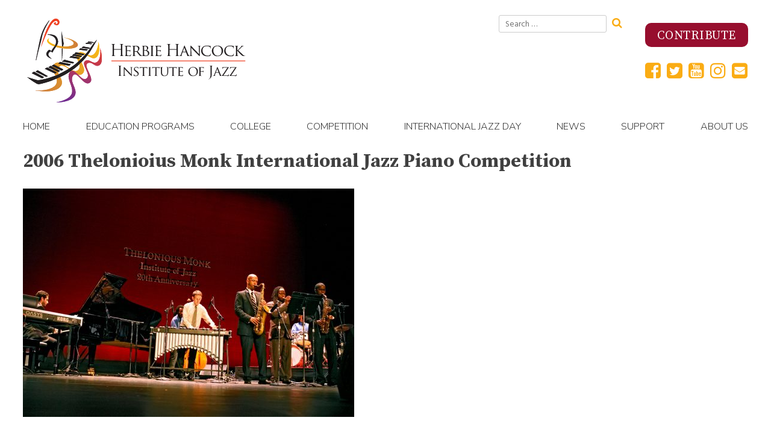

--- FILE ---
content_type: text/html; charset=UTF-8
request_url: https://hancockinstitute.org/competition/2006-thelonioius-monk-international-jazz-piano-competition-9/
body_size: 42590
content:
<!doctype html>
<html lang="en-US">
    <head>
        <meta charset="UTF-8">
        <meta name="viewport" content="width=device-width, initial-scale=1">
        <link rel="profile" href="http://gmpg.org/xfn/11">
        <meta property="og:title" content="Hancock Institute of Jazz" />
        <meta property="og:locale" content="en_US" />
        <meta property="og:description" content="The Hancock Institute of Jazz's website includes education programs, competition, calendar, sound bites, school programs, college program, profiles, competition info, etc." />
        <meta property="og:type" content="profile">
        <meta property="og:url" content="https://hancockinstitute.org/competition/2006-thelonioius-monk-international-jazz-piano-competition-9/" />
        
                        <meta property="og:image" content="https://hancockinstitute.org/cms18/../media/IMG_3745.jpg" />
                    <link rel="image_src" href="https://hancockinstitute.org/cms18/wp-content/themes/monkinst_v2/img/HHIJ_Logo.png" />
        <!-- Global site tag (gtag.js) - Google Analytics -->
        <script async src="https://www.googletagmanager.com/gtag/js?id=UA-154774544-1"></script>
        <script>
            window.dataLayer = window.dataLayer || [];
            function gtag(){dataLayer.push(arguments);}
            gtag('js', new Date());

            gtag('config', 'UA-154774544-1');
            gtag('config', 'AW-611077029'); 
        </script>

                                                                                        <meta name="zoom-domain-verification" content="ZOOM_verify_3vv-x7QKSTKN681KNdc-2A">
        <meta name='robots' content='index, follow, max-image-preview:large, max-snippet:-1, max-video-preview:-1' />

	<!-- This site is optimized with the Yoast SEO plugin v23.0 - https://yoast.com/wordpress/plugins/seo/ -->
	<title>2006 Thelonioius Monk International Jazz Piano Competition - Hancock Institute of Jazz</title>
	<link rel="canonical" href="https://hancockinstitute.org/competition/2006-thelonioius-monk-international-jazz-piano-competition-9/" />
	<meta property="og:locale" content="en_US" />
	<meta property="og:type" content="article" />
	<meta property="og:title" content="2006 Thelonioius Monk International Jazz Piano Competition - Hancock Institute of Jazz" />
	<meta property="og:url" content="https://hancockinstitute.org/competition/2006-thelonioius-monk-international-jazz-piano-competition-9/" />
	<meta property="og:site_name" content="Hancock Institute of Jazz" />
	<meta property="article:publisher" content="http://facebook.com/monkinstitute" />
	<meta property="article:modified_time" content="2018-02-02T18:17:18+00:00" />
	<meta property="og:image" content="https://hancockinstitute.org/competition/2006-thelonioius-monk-international-jazz-piano-competition-9" />
	<meta property="og:image:width" content="1162" />
	<meta property="og:image:height" content="800" />
	<meta property="og:image:type" content="image/jpeg" />
	<meta name="twitter:card" content="summary_large_image" />
	<meta name="twitter:site" content="@MonkInstitute" />
	<script type="application/ld+json" class="yoast-schema-graph">{"@context":"https://schema.org","@graph":[{"@type":"WebPage","@id":"https://hancockinstitute.org/competition/2006-thelonioius-monk-international-jazz-piano-competition-9/","url":"https://hancockinstitute.org/competition/2006-thelonioius-monk-international-jazz-piano-competition-9/","name":"2006 Thelonioius Monk International Jazz Piano Competition - Hancock Institute of Jazz","isPartOf":{"@id":"https://hancockinstitute.org/#website"},"primaryImageOfPage":{"@id":"https://hancockinstitute.org/competition/2006-thelonioius-monk-international-jazz-piano-competition-9/#primaryimage"},"image":{"@id":"https://hancockinstitute.org/competition/2006-thelonioius-monk-international-jazz-piano-competition-9/#primaryimage"},"thumbnailUrl":"https://hancockinstitute.org/cms18/../media/IMG_3745.jpg","datePublished":"2018-02-02T18:11:06+00:00","dateModified":"2018-02-02T18:17:18+00:00","breadcrumb":{"@id":"https://hancockinstitute.org/competition/2006-thelonioius-monk-international-jazz-piano-competition-9/#breadcrumb"},"inLanguage":"en-US","potentialAction":[{"@type":"ReadAction","target":["https://hancockinstitute.org/competition/2006-thelonioius-monk-international-jazz-piano-competition-9/"]}]},{"@type":"ImageObject","inLanguage":"en-US","@id":"https://hancockinstitute.org/competition/2006-thelonioius-monk-international-jazz-piano-competition-9/#primaryimage","url":"https://hancockinstitute.org/cms18/../media/IMG_3745.jpg","contentUrl":"https://hancockinstitute.org/cms18/../media/IMG_3745.jpg","width":1162,"height":800},{"@type":"BreadcrumbList","@id":"https://hancockinstitute.org/competition/2006-thelonioius-monk-international-jazz-piano-competition-9/#breadcrumb","itemListElement":[{"@type":"ListItem","position":1,"name":"Home","item":"https://hancockinstitute.org/"},{"@type":"ListItem","position":2,"name":"Competition","item":"https://hancockinstitute.org/competition/"},{"@type":"ListItem","position":3,"name":"2006 Thelonioius Monk International Jazz Piano Competition"}]},{"@type":"WebSite","@id":"https://hancockinstitute.org/#website","url":"https://hancockinstitute.org/","name":"Hancock Institute of Jazz","description":"","publisher":{"@id":"https://hancockinstitute.org/#organization"},"potentialAction":[{"@type":"SearchAction","target":{"@type":"EntryPoint","urlTemplate":"https://hancockinstitute.org/?s={search_term_string}"},"query-input":"required name=search_term_string"}],"inLanguage":"en-US"},{"@type":"Organization","@id":"https://hancockinstitute.org/#organization","name":"Hancock Institute of Jazz","url":"https://hancockinstitute.org/","logo":{"@type":"ImageObject","inLanguage":"en-US","@id":"https://hancockinstitute.org/#/schema/logo/image/","url":"https://hancockinstitute.org/cms18/../media/Hancock-Institute_site-logo.png","contentUrl":"https://hancockinstitute.org/cms18/../media/Hancock-Institute_site-logo.png","width":385,"height":149,"caption":"Hancock Institute of Jazz"},"image":{"@id":"https://hancockinstitute.org/#/schema/logo/image/"},"sameAs":["http://facebook.com/monkinstitute","https://x.com/MonkInstitute","https://www.instagram.com/monkinstitute/","https://www.youtube.com/user/MonkInstituteOfJazz"]}]}</script>
	<!-- / Yoast SEO plugin. -->


<link rel='dns-prefetch' href='//fonts.googleapis.com' />
<link rel="alternate" type="application/rss+xml" title="Hancock Institute of Jazz &raquo; Feed" href="https://hancockinstitute.org/feed/" />
<link rel="alternate" type="application/rss+xml" title="Hancock Institute of Jazz &raquo; Comments Feed" href="https://hancockinstitute.org/comments/feed/" />
<script type="text/javascript">
/* <![CDATA[ */
window._wpemojiSettings = {"baseUrl":"https:\/\/s.w.org\/images\/core\/emoji\/15.0.3\/72x72\/","ext":".png","svgUrl":"https:\/\/s.w.org\/images\/core\/emoji\/15.0.3\/svg\/","svgExt":".svg","source":{"concatemoji":"https:\/\/hancockinstitute.org\/cms18\/wp-includes\/js\/wp-emoji-release.min.js?ver=6.5.7"}};
/*! This file is auto-generated */
!function(i,n){var o,s,e;function c(e){try{var t={supportTests:e,timestamp:(new Date).valueOf()};sessionStorage.setItem(o,JSON.stringify(t))}catch(e){}}function p(e,t,n){e.clearRect(0,0,e.canvas.width,e.canvas.height),e.fillText(t,0,0);var t=new Uint32Array(e.getImageData(0,0,e.canvas.width,e.canvas.height).data),r=(e.clearRect(0,0,e.canvas.width,e.canvas.height),e.fillText(n,0,0),new Uint32Array(e.getImageData(0,0,e.canvas.width,e.canvas.height).data));return t.every(function(e,t){return e===r[t]})}function u(e,t,n){switch(t){case"flag":return n(e,"\ud83c\udff3\ufe0f\u200d\u26a7\ufe0f","\ud83c\udff3\ufe0f\u200b\u26a7\ufe0f")?!1:!n(e,"\ud83c\uddfa\ud83c\uddf3","\ud83c\uddfa\u200b\ud83c\uddf3")&&!n(e,"\ud83c\udff4\udb40\udc67\udb40\udc62\udb40\udc65\udb40\udc6e\udb40\udc67\udb40\udc7f","\ud83c\udff4\u200b\udb40\udc67\u200b\udb40\udc62\u200b\udb40\udc65\u200b\udb40\udc6e\u200b\udb40\udc67\u200b\udb40\udc7f");case"emoji":return!n(e,"\ud83d\udc26\u200d\u2b1b","\ud83d\udc26\u200b\u2b1b")}return!1}function f(e,t,n){var r="undefined"!=typeof WorkerGlobalScope&&self instanceof WorkerGlobalScope?new OffscreenCanvas(300,150):i.createElement("canvas"),a=r.getContext("2d",{willReadFrequently:!0}),o=(a.textBaseline="top",a.font="600 32px Arial",{});return e.forEach(function(e){o[e]=t(a,e,n)}),o}function t(e){var t=i.createElement("script");t.src=e,t.defer=!0,i.head.appendChild(t)}"undefined"!=typeof Promise&&(o="wpEmojiSettingsSupports",s=["flag","emoji"],n.supports={everything:!0,everythingExceptFlag:!0},e=new Promise(function(e){i.addEventListener("DOMContentLoaded",e,{once:!0})}),new Promise(function(t){var n=function(){try{var e=JSON.parse(sessionStorage.getItem(o));if("object"==typeof e&&"number"==typeof e.timestamp&&(new Date).valueOf()<e.timestamp+604800&&"object"==typeof e.supportTests)return e.supportTests}catch(e){}return null}();if(!n){if("undefined"!=typeof Worker&&"undefined"!=typeof OffscreenCanvas&&"undefined"!=typeof URL&&URL.createObjectURL&&"undefined"!=typeof Blob)try{var e="postMessage("+f.toString()+"("+[JSON.stringify(s),u.toString(),p.toString()].join(",")+"));",r=new Blob([e],{type:"text/javascript"}),a=new Worker(URL.createObjectURL(r),{name:"wpTestEmojiSupports"});return void(a.onmessage=function(e){c(n=e.data),a.terminate(),t(n)})}catch(e){}c(n=f(s,u,p))}t(n)}).then(function(e){for(var t in e)n.supports[t]=e[t],n.supports.everything=n.supports.everything&&n.supports[t],"flag"!==t&&(n.supports.everythingExceptFlag=n.supports.everythingExceptFlag&&n.supports[t]);n.supports.everythingExceptFlag=n.supports.everythingExceptFlag&&!n.supports.flag,n.DOMReady=!1,n.readyCallback=function(){n.DOMReady=!0}}).then(function(){return e}).then(function(){var e;n.supports.everything||(n.readyCallback(),(e=n.source||{}).concatemoji?t(e.concatemoji):e.wpemoji&&e.twemoji&&(t(e.twemoji),t(e.wpemoji)))}))}((window,document),window._wpemojiSettings);
/* ]]> */
</script>
<style id='wp-emoji-styles-inline-css' type='text/css'>

	img.wp-smiley, img.emoji {
		display: inline !important;
		border: none !important;
		box-shadow: none !important;
		height: 1em !important;
		width: 1em !important;
		margin: 0 0.07em !important;
		vertical-align: -0.1em !important;
		background: none !important;
		padding: 0 !important;
	}
</style>
<link rel='stylesheet' id='wp-block-library-css' href='https://hancockinstitute.org/cms18/wp-includes/css/dist/block-library/style.min.css?ver=6.5.7' type='text/css' media='all' />
<style id='classic-theme-styles-inline-css' type='text/css'>
/*! This file is auto-generated */
.wp-block-button__link{color:#fff;background-color:#32373c;border-radius:9999px;box-shadow:none;text-decoration:none;padding:calc(.667em + 2px) calc(1.333em + 2px);font-size:1.125em}.wp-block-file__button{background:#32373c;color:#fff;text-decoration:none}
</style>
<style id='global-styles-inline-css' type='text/css'>
body{--wp--preset--color--black: #000000;--wp--preset--color--cyan-bluish-gray: #abb8c3;--wp--preset--color--white: #ffffff;--wp--preset--color--pale-pink: #f78da7;--wp--preset--color--vivid-red: #cf2e2e;--wp--preset--color--luminous-vivid-orange: #ff6900;--wp--preset--color--luminous-vivid-amber: #fcb900;--wp--preset--color--light-green-cyan: #7bdcb5;--wp--preset--color--vivid-green-cyan: #00d084;--wp--preset--color--pale-cyan-blue: #8ed1fc;--wp--preset--color--vivid-cyan-blue: #0693e3;--wp--preset--color--vivid-purple: #9b51e0;--wp--preset--gradient--vivid-cyan-blue-to-vivid-purple: linear-gradient(135deg,rgba(6,147,227,1) 0%,rgb(155,81,224) 100%);--wp--preset--gradient--light-green-cyan-to-vivid-green-cyan: linear-gradient(135deg,rgb(122,220,180) 0%,rgb(0,208,130) 100%);--wp--preset--gradient--luminous-vivid-amber-to-luminous-vivid-orange: linear-gradient(135deg,rgba(252,185,0,1) 0%,rgba(255,105,0,1) 100%);--wp--preset--gradient--luminous-vivid-orange-to-vivid-red: linear-gradient(135deg,rgba(255,105,0,1) 0%,rgb(207,46,46) 100%);--wp--preset--gradient--very-light-gray-to-cyan-bluish-gray: linear-gradient(135deg,rgb(238,238,238) 0%,rgb(169,184,195) 100%);--wp--preset--gradient--cool-to-warm-spectrum: linear-gradient(135deg,rgb(74,234,220) 0%,rgb(151,120,209) 20%,rgb(207,42,186) 40%,rgb(238,44,130) 60%,rgb(251,105,98) 80%,rgb(254,248,76) 100%);--wp--preset--gradient--blush-light-purple: linear-gradient(135deg,rgb(255,206,236) 0%,rgb(152,150,240) 100%);--wp--preset--gradient--blush-bordeaux: linear-gradient(135deg,rgb(254,205,165) 0%,rgb(254,45,45) 50%,rgb(107,0,62) 100%);--wp--preset--gradient--luminous-dusk: linear-gradient(135deg,rgb(255,203,112) 0%,rgb(199,81,192) 50%,rgb(65,88,208) 100%);--wp--preset--gradient--pale-ocean: linear-gradient(135deg,rgb(255,245,203) 0%,rgb(182,227,212) 50%,rgb(51,167,181) 100%);--wp--preset--gradient--electric-grass: linear-gradient(135deg,rgb(202,248,128) 0%,rgb(113,206,126) 100%);--wp--preset--gradient--midnight: linear-gradient(135deg,rgb(2,3,129) 0%,rgb(40,116,252) 100%);--wp--preset--font-size--small: 13px;--wp--preset--font-size--medium: 20px;--wp--preset--font-size--large: 36px;--wp--preset--font-size--x-large: 42px;--wp--preset--spacing--20: 0.44rem;--wp--preset--spacing--30: 0.67rem;--wp--preset--spacing--40: 1rem;--wp--preset--spacing--50: 1.5rem;--wp--preset--spacing--60: 2.25rem;--wp--preset--spacing--70: 3.38rem;--wp--preset--spacing--80: 5.06rem;--wp--preset--shadow--natural: 6px 6px 9px rgba(0, 0, 0, 0.2);--wp--preset--shadow--deep: 12px 12px 50px rgba(0, 0, 0, 0.4);--wp--preset--shadow--sharp: 6px 6px 0px rgba(0, 0, 0, 0.2);--wp--preset--shadow--outlined: 6px 6px 0px -3px rgba(255, 255, 255, 1), 6px 6px rgba(0, 0, 0, 1);--wp--preset--shadow--crisp: 6px 6px 0px rgba(0, 0, 0, 1);}:where(.is-layout-flex){gap: 0.5em;}:where(.is-layout-grid){gap: 0.5em;}body .is-layout-flex{display: flex;}body .is-layout-flex{flex-wrap: wrap;align-items: center;}body .is-layout-flex > *{margin: 0;}body .is-layout-grid{display: grid;}body .is-layout-grid > *{margin: 0;}:where(.wp-block-columns.is-layout-flex){gap: 2em;}:where(.wp-block-columns.is-layout-grid){gap: 2em;}:where(.wp-block-post-template.is-layout-flex){gap: 1.25em;}:where(.wp-block-post-template.is-layout-grid){gap: 1.25em;}.has-black-color{color: var(--wp--preset--color--black) !important;}.has-cyan-bluish-gray-color{color: var(--wp--preset--color--cyan-bluish-gray) !important;}.has-white-color{color: var(--wp--preset--color--white) !important;}.has-pale-pink-color{color: var(--wp--preset--color--pale-pink) !important;}.has-vivid-red-color{color: var(--wp--preset--color--vivid-red) !important;}.has-luminous-vivid-orange-color{color: var(--wp--preset--color--luminous-vivid-orange) !important;}.has-luminous-vivid-amber-color{color: var(--wp--preset--color--luminous-vivid-amber) !important;}.has-light-green-cyan-color{color: var(--wp--preset--color--light-green-cyan) !important;}.has-vivid-green-cyan-color{color: var(--wp--preset--color--vivid-green-cyan) !important;}.has-pale-cyan-blue-color{color: var(--wp--preset--color--pale-cyan-blue) !important;}.has-vivid-cyan-blue-color{color: var(--wp--preset--color--vivid-cyan-blue) !important;}.has-vivid-purple-color{color: var(--wp--preset--color--vivid-purple) !important;}.has-black-background-color{background-color: var(--wp--preset--color--black) !important;}.has-cyan-bluish-gray-background-color{background-color: var(--wp--preset--color--cyan-bluish-gray) !important;}.has-white-background-color{background-color: var(--wp--preset--color--white) !important;}.has-pale-pink-background-color{background-color: var(--wp--preset--color--pale-pink) !important;}.has-vivid-red-background-color{background-color: var(--wp--preset--color--vivid-red) !important;}.has-luminous-vivid-orange-background-color{background-color: var(--wp--preset--color--luminous-vivid-orange) !important;}.has-luminous-vivid-amber-background-color{background-color: var(--wp--preset--color--luminous-vivid-amber) !important;}.has-light-green-cyan-background-color{background-color: var(--wp--preset--color--light-green-cyan) !important;}.has-vivid-green-cyan-background-color{background-color: var(--wp--preset--color--vivid-green-cyan) !important;}.has-pale-cyan-blue-background-color{background-color: var(--wp--preset--color--pale-cyan-blue) !important;}.has-vivid-cyan-blue-background-color{background-color: var(--wp--preset--color--vivid-cyan-blue) !important;}.has-vivid-purple-background-color{background-color: var(--wp--preset--color--vivid-purple) !important;}.has-black-border-color{border-color: var(--wp--preset--color--black) !important;}.has-cyan-bluish-gray-border-color{border-color: var(--wp--preset--color--cyan-bluish-gray) !important;}.has-white-border-color{border-color: var(--wp--preset--color--white) !important;}.has-pale-pink-border-color{border-color: var(--wp--preset--color--pale-pink) !important;}.has-vivid-red-border-color{border-color: var(--wp--preset--color--vivid-red) !important;}.has-luminous-vivid-orange-border-color{border-color: var(--wp--preset--color--luminous-vivid-orange) !important;}.has-luminous-vivid-amber-border-color{border-color: var(--wp--preset--color--luminous-vivid-amber) !important;}.has-light-green-cyan-border-color{border-color: var(--wp--preset--color--light-green-cyan) !important;}.has-vivid-green-cyan-border-color{border-color: var(--wp--preset--color--vivid-green-cyan) !important;}.has-pale-cyan-blue-border-color{border-color: var(--wp--preset--color--pale-cyan-blue) !important;}.has-vivid-cyan-blue-border-color{border-color: var(--wp--preset--color--vivid-cyan-blue) !important;}.has-vivid-purple-border-color{border-color: var(--wp--preset--color--vivid-purple) !important;}.has-vivid-cyan-blue-to-vivid-purple-gradient-background{background: var(--wp--preset--gradient--vivid-cyan-blue-to-vivid-purple) !important;}.has-light-green-cyan-to-vivid-green-cyan-gradient-background{background: var(--wp--preset--gradient--light-green-cyan-to-vivid-green-cyan) !important;}.has-luminous-vivid-amber-to-luminous-vivid-orange-gradient-background{background: var(--wp--preset--gradient--luminous-vivid-amber-to-luminous-vivid-orange) !important;}.has-luminous-vivid-orange-to-vivid-red-gradient-background{background: var(--wp--preset--gradient--luminous-vivid-orange-to-vivid-red) !important;}.has-very-light-gray-to-cyan-bluish-gray-gradient-background{background: var(--wp--preset--gradient--very-light-gray-to-cyan-bluish-gray) !important;}.has-cool-to-warm-spectrum-gradient-background{background: var(--wp--preset--gradient--cool-to-warm-spectrum) !important;}.has-blush-light-purple-gradient-background{background: var(--wp--preset--gradient--blush-light-purple) !important;}.has-blush-bordeaux-gradient-background{background: var(--wp--preset--gradient--blush-bordeaux) !important;}.has-luminous-dusk-gradient-background{background: var(--wp--preset--gradient--luminous-dusk) !important;}.has-pale-ocean-gradient-background{background: var(--wp--preset--gradient--pale-ocean) !important;}.has-electric-grass-gradient-background{background: var(--wp--preset--gradient--electric-grass) !important;}.has-midnight-gradient-background{background: var(--wp--preset--gradient--midnight) !important;}.has-small-font-size{font-size: var(--wp--preset--font-size--small) !important;}.has-medium-font-size{font-size: var(--wp--preset--font-size--medium) !important;}.has-large-font-size{font-size: var(--wp--preset--font-size--large) !important;}.has-x-large-font-size{font-size: var(--wp--preset--font-size--x-large) !important;}
.wp-block-navigation a:where(:not(.wp-element-button)){color: inherit;}
:where(.wp-block-post-template.is-layout-flex){gap: 1.25em;}:where(.wp-block-post-template.is-layout-grid){gap: 1.25em;}
:where(.wp-block-columns.is-layout-flex){gap: 2em;}:where(.wp-block-columns.is-layout-grid){gap: 2em;}
.wp-block-pullquote{font-size: 1.5em;line-height: 1.6;}
</style>
<link rel='stylesheet' id='responsive-lightbox-magnific-css' href='https://hancockinstitute.org/cms18/wp-content/plugins/responsive-lightbox/assets/magnific/magnific-popup.min.css?ver=2.4.7' type='text/css' media='all' />
<link rel='stylesheet' id='media-room-plugin-styles-css' href='https://hancockinstitute.org/cms18/wp-content/plugins/media-room/css/public.css?ver=1.0.0' type='text/css' media='all' />
<link rel='stylesheet' id='monk-people-plugin-styles-css' href='https://hancockinstitute.org/cms18/wp-content/plugins/monk-people/css/public.css?ver=1.0.0' type='text/css' media='all' />
<link rel='stylesheet' id='video-gallery-plugin-styles-css' href='https://hancockinstitute.org/cms18/wp-content/plugins/video-gallery/css/public.css?ver=1.0.0' type='text/css' media='all' />
<link rel='stylesheet' id='monkinst_v2-google-fonts-css' href='https://fonts.googleapis.com/css?family=Hind+Siliguri%3A300%2C400%2C500%2C700%7CNunito+Sans%3A300%2C400%7CSource+Serif+Pro%3A400%2C600%2C700&#038;ver=6.5.7' type='text/css' media='all' />
<link rel='stylesheet' id='monkinst_v2-style-css' href='https://hancockinstitute.org/cms18/wp-content/themes/monkinst_v2/style.css?ver=1768722302' type='text/css' media='all' />
<link rel='stylesheet' id='wp-social-sharing-css' href='https://hancockinstitute.org/cms18/wp-content/plugins/wp-social-sharing/static/socialshare.css?ver=1.6' type='text/css' media='all' />
<script type="text/javascript" src="https://hancockinstitute.org/cms18/wp-includes/js/jquery/jquery.min.js?ver=3.7.1" id="jquery-core-js"></script>
<script type="text/javascript" src="https://hancockinstitute.org/cms18/wp-includes/js/jquery/jquery-migrate.min.js?ver=3.4.1" id="jquery-migrate-js"></script>
<script type="text/javascript" src="https://hancockinstitute.org/cms18/wp-content/plugins/responsive-lightbox/assets/infinitescroll/infinite-scroll.pkgd.min.js?ver=6.5.7" id="responsive-lightbox-infinite-scroll-js"></script>
<script type="text/javascript" src="https://hancockinstitute.org/cms18/wp-content/plugins/media-room/js/public.js?ver=1.0.0" id="media-room-plugin-script-js"></script>
<script type="text/javascript" src="https://hancockinstitute.org/cms18/wp-content/plugins/monk-people/js/public.js?ver=1.0.0" id="monk-people-plugin-script-js"></script>
<script type="text/javascript" src="https://hancockinstitute.org/cms18/wp-content/plugins/video-gallery/js/public.js?ver=1.0.0" id="video-gallery-plugin-script-js"></script>
<link rel="https://api.w.org/" href="https://hancockinstitute.org/wp-json/" /><link rel="alternate" type="application/json" href="https://hancockinstitute.org/wp-json/wp/v2/media/3675" /><link rel="EditURI" type="application/rsd+xml" title="RSD" href="https://hancockinstitute.org/cms18/xmlrpc.php?rsd" />
<meta name="generator" content="WordPress 6.5.7" />
<link rel='shortlink' href='https://hancockinstitute.org/?p=3675' />
<link rel="alternate" type="application/json+oembed" href="https://hancockinstitute.org/wp-json/oembed/1.0/embed?url=https%3A%2F%2Fhancockinstitute.org%2Fcompetition%2F2006-thelonioius-monk-international-jazz-piano-competition-9%2F" />
<link rel="alternate" type="text/xml+oembed" href="https://hancockinstitute.org/wp-json/oembed/1.0/embed?url=https%3A%2F%2Fhancockinstitute.org%2Fcompetition%2F2006-thelonioius-monk-international-jazz-piano-competition-9%2F&#038;format=xml" />
<link rel="icon" href="https://hancockinstitute.org/cms18/../media/cropped-favicon-3-32x32.jpg" sizes="32x32" />
<link rel="icon" href="https://hancockinstitute.org/cms18/../media/cropped-favicon-3-192x192.jpg" sizes="192x192" />
<link rel="apple-touch-icon" href="https://hancockinstitute.org/cms18/../media/cropped-favicon-3-180x180.jpg" />
<meta name="msapplication-TileImage" content="https://hancockinstitute.org/cms18/../media/cropped-favicon-3-270x270.jpg" />

        <!-- Meta Pixel Code -->
        <script>
            !function(f,b,e,v,n,t,s)
            {if(f.fbq)return;n=f.fbq=function(){n.callMethod?n.callMethod.apply(n,arguments):n.queue.push(arguments)};
            if(!f._fbq)f._fbq=n;n.push=n;n.loaded=!0;n.version='2.0';
            n.queue=[];t=b.createElement(e);t.async=!0;
            t.src=v;s=b.getElementsByTagName(e)[0];
            s.parentNode.insertBefore(t,s)}(window, document,'script',
            'https://connect.facebook.net/en_US/fbevents.js');
            fbq('init', '689548960345297');
            fbq('track', 'PageView');
        </script>

        <noscript><img height="1" width="1" style="display:none" src="https://www.facebook.com/tr?id=689548960345297&ev=PageView&noscript=1"
        /></noscript>

        <!-- End Meta Pixel Code -->

    </head>

    <body class="attachment attachment-template-default attachmentid-3675 attachment-jpeg wp-custom-logo">
        <div id="page" class="site">
            <a class="skip-link screen-reader-text" href="#content">Skip to content</a>

            <header id="masthead" class="site-header">
                <div class="container">
                    <h1 class="site-title" title="Hancock Institute of Jazz">
                        <img src="https://hancockinstitute.org/cms18/wp-content/themes/monkinst_v2/img/HHIJ_Logo.svg" class="custom-logo" alt="Herbie Hancock Institute of Jazz" />
                    </h1><!-- .site-title -->
                    <section id="header-links">
                        <div id="search-widget">
                            <div id="search-3" class="widget widget_search">
<form role="search" method="get" class="search-form" action="https://hancockinstitute.org/">
    <label>
        <span class="screen-reader-text">Search for:</span>
        <input type="search" class="search-field"
            placeholder="Search …"
            value="" name="s"
            title="Search for:" />
    </label>
    <button type="submit" class="fa fa-search"
            value="Search"></button>
</form>
</div>                        </div>
                        <div id="header-widgets">
                            <div id="block-2" class="widget widget_block">
<h2 class="wp-block-heading"></h2>
</div><div id="block-3" class="widget widget_block"><p><a href="https://hancockinstitute.org/contribute"><button class="lg_call-to-action">Contribute</button></a></p></div><div id="custom_html-3" class="widget_text widget widget_custom_html"><span class="hidden">Social Media Icons</span><div class="textwidget custom-html-widget">        <div>
            <a href="https://www.facebook.com/hancockinstitute/" target="_blank" rel="noopener"><div class="fa fa-facebook-square"></div></a>            
            <a href="https://twitter.com/HancockInst" target="_blank" rel="noopener"><div class="fa fa-twitter-square"></div></a>
            <a href="https://www.youtube.com/@HancockInstitute" target="_blank" rel="noopener"><div class="fa fa-youtube-square"></div></a>
            <a href="https://www.instagram.com/hancockinstitute/" target="_blank" rel="noopener"><div class="fa fa-instagram"></div></a>
            <a href="mailto:info@hancockinstitute.org"><div class="fa fa-envelope-square"></div></a>

        </div></div></div>                        </div>
                    </section>

                    <nav id="site-navigation" class="main-navigation">
                        <button class="menu-toggle fa fa-bars" aria-controls="primary-menu" aria-expanded="false">Menu</button>
                        <h1 class="site-title" title="Hancock Institute of Jazz">Hancock Institute of Jazz</h1>
                        <div class="menu-main-navigation-container"><ul id="primary-menu" class="menu"><li id="menu-item-128" class="menu-item menu-item-type-custom menu-item-object-custom menu-item-home menu-item-128"><a href="https://hancockinstitute.org">Home</a></li>
<li id="menu-item-78" class="menu-item menu-item-type-post_type menu-item-object-page menu-item-has-children menu-item-78"><a href="https://hancockinstitute.org/education/">Education Programs</a>
<ul class="sub-menu">
	<li id="menu-item-2469" class="menu-item menu-item-type-post_type menu-item-object-education-program menu-item-has-children menu-item-2469"><a href="https://hancockinstitute.org/education-program/jazz-in-the-classroom/">Jazz In The Classroom</a>
	<ul class="sub-menu">
		<li id="menu-item-2485" class="menu-item menu-item-type-post_type menu-item-object-education-program menu-item-2485"><a href="https://hancockinstitute.org/education-program/performing-arts-hs/">Performing Arts High Schools</a></li>
		<li id="menu-item-2496" class="menu-item menu-item-type-post_type menu-item-object-education-program menu-item-2496"><a href="https://hancockinstitute.org/education-program/peer-to-peer-program/">Peer-to-Peer Program</a></li>
		<li id="menu-item-2482" class="menu-item menu-item-type-post_type menu-item-object-education-program menu-item-2482"><a href="https://hancockinstitute.org/education-program/blues-and-jazz/">Blues and Jazz</a></li>
	</ul>
</li>
	<li id="menu-item-2488" class="menu-item menu-item-type-post_type menu-item-object-education-program menu-item-2488"><a href="https://hancockinstitute.org/education-program/bebop-to-hip-hop/">BeBop to Hip-Hop</a></li>
	<li id="menu-item-2472" class="menu-item menu-item-type-post_type menu-item-object-education-program menu-item-has-children menu-item-2472"><a href="https://hancockinstitute.org/education-program/institute-of-jazz-performance/">College</a>
	<ul class="sub-menu">
		<li id="menu-item-10526" class="menu-item menu-item-type-post_type menu-item-object-page menu-item-10526"><a href="https://hancockinstitute.org/performance/">About</a></li>
		<li id="menu-item-7727" class="menu-item menu-item-type-post_type menu-item-object-page menu-item-7727"><a href="https://hancockinstitute.org/alumni/">Alumni</a></li>
	</ul>
</li>
	<li id="menu-item-6642" class="menu-item menu-item-type-post_type menu-item-object-page menu-item-6642"><a href="https://hancockinstitute.org/curriculum/">Jazz in America Curriculum</a></li>
	<li id="menu-item-2502" class="menu-item menu-item-type-post_type menu-item-object-education-program menu-item-2502"><a href="https://hancockinstitute.org/education-program/international-tours/">International Tours</a></li>
</ul>
</li>
<li id="menu-item-9610" class="menu-item menu-item-type-post_type menu-item-object-page menu-item-has-children menu-item-9610"><a href="https://hancockinstitute.org/performance/">College</a>
<ul class="sub-menu">
	<li id="menu-item-10525" class="menu-item menu-item-type-post_type menu-item-object-page menu-item-10525"><a href="https://hancockinstitute.org/performance/">About</a></li>
	<li id="menu-item-9609" class="menu-item menu-item-type-post_type menu-item-object-page menu-item-9609"><a href="https://hancockinstitute.org/alumni/">Alumni</a></li>
</ul>
</li>
<li id="menu-item-90" class="menu-item menu-item-type-post_type menu-item-object-page menu-item-has-children menu-item-90"><a href="https://hancockinstitute.org/competition/">Competition</a>
<ul class="sub-menu">
	<li id="menu-item-9787" class="menu-item menu-item-type-post_type menu-item-object-post menu-item-9787"><a href="https://hancockinstitute.org/2023/10/jahari-stampley-of-chicago-illinois-wins-first-place-in-2023-herbie-hancock-institute-of-jazz-international-piano-competition/">2023 Winners</a></li>
	<li id="menu-item-92" class="menu-item menu-item-type-post_type menu-item-object-page menu-item-92"><a href="https://hancockinstitute.org/competition/competition-history/">Competition History</a></li>
	<li id="menu-item-93" class="menu-item menu-item-type-post_type menu-item-object-page menu-item-93"><a href="https://hancockinstitute.org/competition/past-winners-and-judges/">Past Winners and Judges</a></li>
	<li id="menu-item-94" class="menu-item menu-item-type-post_type menu-item-object-page menu-item-94"><a href="https://hancockinstitute.org/competition/media-room/">Media Room</a></li>
</ul>
</li>
<li id="menu-item-2515" class="menu-item menu-item-type-post_type menu-item-object-education-program menu-item-has-children menu-item-2515"><a href="https://hancockinstitute.org/education-program/international-jazz-day/">International Jazz Day</a>
<ul class="sub-menu">
	<li id="menu-item-10528" class="menu-item menu-item-type-custom menu-item-object-custom menu-item-10528"><a href="https://hancockinstitute.org/education-program/international-jazz-day/">About</a></li>
	<li id="menu-item-118" class="menu-item menu-item-type-post_type menu-item-object-page menu-item-118"><a href="https://hancockinstitute.org/international-jazz-day/media-room/">Media Room</a></li>
</ul>
</li>
<li id="menu-item-2547" class="menu-item menu-item-type-post_type menu-item-object-page menu-item-2547"><a href="https://hancockinstitute.org/news/">News</a></li>
<li id="menu-item-8426" class="menu-item menu-item-type-post_type menu-item-object-page menu-item-has-children menu-item-8426"><a href="https://hancockinstitute.org/contribute/">Support</a>
<ul class="sub-menu">
	<li id="menu-item-4797" class="menu-item menu-item-type-post_type menu-item-object-page menu-item-4797"><a href="https://hancockinstitute.org/support/how-your-gift-helps/">How Your Gift Helps</a></li>
	<li id="menu-item-102" class="menu-item menu-item-type-post_type menu-item-object-page menu-item-102"><a href="https://hancockinstitute.org/support/corporate-partnerships/">Corporate Partnerships</a></li>
	<li id="menu-item-103" class="menu-item menu-item-type-post_type menu-item-object-page menu-item-103"><a href="https://hancockinstitute.org/support/current-sponsors/">Current Sponsors</a></li>
</ul>
</li>
<li id="menu-item-104" class="menu-item menu-item-type-post_type menu-item-object-page menu-item-has-children menu-item-104"><a href="https://hancockinstitute.org/about-us/">About Us</a>
<ul class="sub-menu">
	<li id="menu-item-106" class="menu-item menu-item-type-post_type menu-item-object-page menu-item-106"><a href="https://hancockinstitute.org/about-us/staff/">Staff</a></li>
	<li id="menu-item-107" class="menu-item menu-item-type-post_type menu-item-object-page menu-item-107"><a href="https://hancockinstitute.org/about-us/board-of-trustees/">Board of Trustees</a></li>
	<li id="menu-item-110" class="menu-item menu-item-type-post_type menu-item-object-page menu-item-110"><a href="https://hancockinstitute.org/about-us/contact-us/">Contact Us</a></li>
</ul>
</li>
</ul></div>                    </nav><!-- #site-navigation -->



                </div>

            </header><!-- #masthead -->

            <!-- show secondary level navigation -->
            
                        
            
            <div id="content" class="site-content switched">


<div id="primary" class="content-area">
    <main id="main" class="site-main">

        
<article id="post-3675" class="post-3675 attachment type-attachment status-inherit hentry">
    
    <div class="container">
        <div class="content-wrapper ">
                 <h1 class="entry-title">2006 Thelonioius Monk International Jazz Piano Competition</h1><p class="attachment"><a href='https://hancockinstitute.org/cms18/../media/IMG_3745.jpg' title="" data-rl_title="" class="rl-gallery-link" data-rl_caption="" data-rel="gallery-gallery-0" data-magnific_type="gallery"><img fetchpriority="high" decoding="async" width="550" height="379" src="https://hancockinstitute.org/cms18/../media/IMG_3745-550x379.jpg" class="attachment-medium size-medium" alt="" srcset="https://hancockinstitute.org/cms18/../media/IMG_3745-550x379.jpg 550w, https://hancockinstitute.org/cms18/../media/IMG_3745-1024x705.jpg 1024w, https://hancockinstitute.org/cms18/../media/IMG_3745-768x529.jpg 768w, https://hancockinstitute.org/cms18/../media/IMG_3745.jpg 1162w" sizes="(max-width: 550px) 100vw, 550px" /></a></p>
        </div>
        
        </div>
        </article><!-- #post-3675 -->

    </main><!-- #main -->
</div><!-- #primary -->


</div><!-- #content -->

<footer id="colophon" class="site-footer atlantic">
    <section id="footer-main">
        <div class="container clear">
            <section id="mailing-list">
                <h3>Join Our Mailing List</h3>
                <form name="ccoptin" action="https://ui.constantcontact.com/d.jsp" target="_blank" method="post">
                    <input type="hidden" name="m" value="1101145211666">
                    <input type="hidden" name="p" value="oi">
                    <input type="text" name="ea">
                    <!--<input type="submit" name="go" value="Join">-->
                    <button class="arrow" type='submit'>Join</button>
                </form>
            </section>
            <nav id="site-navigation" class="main-navigation">
                <div class="menu-footer-navigation-container"><ul id="footer-menu" class="menu"><li id="menu-item-120" class="menu-item menu-item-type-custom menu-item-object-custom menu-item-home menu-item-120"><a href="https://hancockinstitute.org">Home</a></li>
<li id="menu-item-122" class="menu-item menu-item-type-post_type menu-item-object-page menu-item-122"><a href="https://hancockinstitute.org/education/">Education Programs</a></li>
<li id="menu-item-9607" class="menu-item menu-item-type-post_type menu-item-object-page menu-item-9607"><a href="https://hancockinstitute.org/multimedia/photos/college/">College</a></li>
<li id="menu-item-124" class="menu-item menu-item-type-post_type menu-item-object-page menu-item-124"><a href="https://hancockinstitute.org/competition/">Competition</a></li>
<li id="menu-item-2514" class="menu-item menu-item-type-post_type menu-item-object-education-program menu-item-2514"><a href="https://hancockinstitute.org/education-program/international-jazz-day/">International Jazz Day</a></li>
<li id="menu-item-2548" class="menu-item menu-item-type-post_type menu-item-object-page menu-item-2548"><a href="https://hancockinstitute.org/news/">News</a></li>
<li id="menu-item-126" class="menu-item menu-item-type-post_type menu-item-object-page menu-item-126"><a href="https://hancockinstitute.org/support/">Support</a></li>
<li id="menu-item-127" class="menu-item menu-item-type-post_type menu-item-object-page menu-item-127"><a href="https://hancockinstitute.org/about-us/">About Us</a></li>
</ul></div>            </nav><!-- #site-navigation -->
            <section id="footer-widgets">
                <div id="block-4" class="widget widget_block"><div style="display:flex; justify-content: center;"><a href="https://www.guidestar.org/profile/shared/452a3ec1-9903-4b52-8105-2a1497d826b4" target="_blank" style="display:block;"><img decoding="async" src="https://widgets.guidestar.org/TransparencySeal/7774150" style="max-width: 80px;"></a></div></div><div id="custom_html-4" class="widget_text widget widget_custom_html"><span class="hidden">Contribute Button</span><div class="textwidget custom-html-widget"><a href="https://hancockinstitute.org/contribute/"><button class="lg_call-to-action">Contribute</button></a></div></div><div id="custom_html-5" class="widget_text widget widget_custom_html"><span class="hidden">Social Media Icons</span><div class="textwidget custom-html-widget">        <div>
            <a href="https://www.facebook.com/hancockinstitute/" target="_blank" rel="noopener"><div class="fa fa-facebook-square"></div></a>            
            <a href="https://twitter.com/HancockInst" target="_blank" rel="noopener"><div class="fa fa-twitter-square"></div></a>
            <a href="https://www.youtube.com/@HancockInstitute" target="_blank" rel="noopener"><div class="fa fa-youtube-square"></div></a>
            <a href="https://www.instagram.com/hancockinstitute/" target="_blank" rel="noopener"><div class="fa fa-instagram"></div></a>
            <a href="mailto:info@hancockinstitute.org"><div class="fa fa-envelope-square"></div></a>

        </div></div></div>            </section>
        </div>
    </section>
    <section class="site-info">
        <div class="container clear">
            <div class="site-footer-wrapper">
            <div class="jazzcorner">This <a href="http://www.jazzcorner.com" target="_blank">jazz</a> site is part of <iframe src="https://www.jazzcorner.com/JC_FOOTER/frame.html" frameborder="0" width="145" height="15" align="absmiddle" scrolling="no" allowtransparency="true">&lt;a href="http://www.jazzcorner.com" target="_blank"&gt;JazzCorner.com&lt;/a&gt;</iframe></div>
            <div class="copyright">©2026 Hancock Institute of Jazz</div>
            </div>
        </div>

    </section><!-- .site-info -->
</div>
</footer><!-- #colophon -->
</div><!-- #page -->

<script type="text/javascript" src="https://hancockinstitute.org/cms18/wp-content/plugins/responsive-lightbox/assets/magnific/jquery.magnific-popup.min.js?ver=2.4.7" id="responsive-lightbox-magnific-js"></script>
<script type="text/javascript" src="https://hancockinstitute.org/cms18/wp-includes/js/underscore.min.js?ver=1.13.4" id="underscore-js"></script>
<script type="text/javascript" id="responsive-lightbox-js-before">
/* <![CDATA[ */
var rlArgs = {"script":"magnific","selector":"gallery","customEvents":"","activeGalleries":true,"disableOn":0,"midClick":true,"preloader":true,"closeOnContentClick":true,"closeOnBgClick":true,"closeBtnInside":true,"showCloseBtn":true,"enableEscapeKey":true,"alignTop":false,"fixedContentPos":"auto","fixedBgPos":"auto","autoFocusLast":true,"woocommerce_gallery":false,"ajaxurl":"https:\/\/hancockinstitute.org\/cms18\/wp-admin\/admin-ajax.php","nonce":"8cf71e9558","preview":false,"postId":3675,"scriptExtension":false};
/* ]]> */
</script>
<script type="text/javascript" src="https://hancockinstitute.org/cms18/wp-content/plugins/responsive-lightbox/js/front.js?ver=2.4.7" id="responsive-lightbox-js"></script>
<script type="text/javascript" src="https://hancockinstitute.org/cms18/wp-content/themes/monkinst_v2/js/navigation.js?ver=20151215" id="monkinst_v2-navigation-js"></script>
<script type="text/javascript" src="https://hancockinstitute.org/cms18/wp-content/themes/monkinst_v2/js/slick.min.js?ver=20151215" id="monkinst_v2-slick-js-js"></script>
<script type="text/javascript" src="https://hancockinstitute.org/cms18/wp-content/themes/monkinst_v2/js/site.js?ver=1768722302" id="monkinst_v2-site-js-js"></script>
<script type="text/javascript" src="https://hancockinstitute.org/cms18/wp-content/themes/monkinst_v2/js/skip-link-focus-fix.js?ver=20151215" id="monkinst_v2-skip-link-focus-fix-js"></script>
<script type="text/javascript" src="https://hancockinstitute.org/cms18/wp-content/plugins/wp-social-sharing/static/socialshare.js?ver=1.6" id="wp-social-sharing-js"></script>

</body>
</html>
